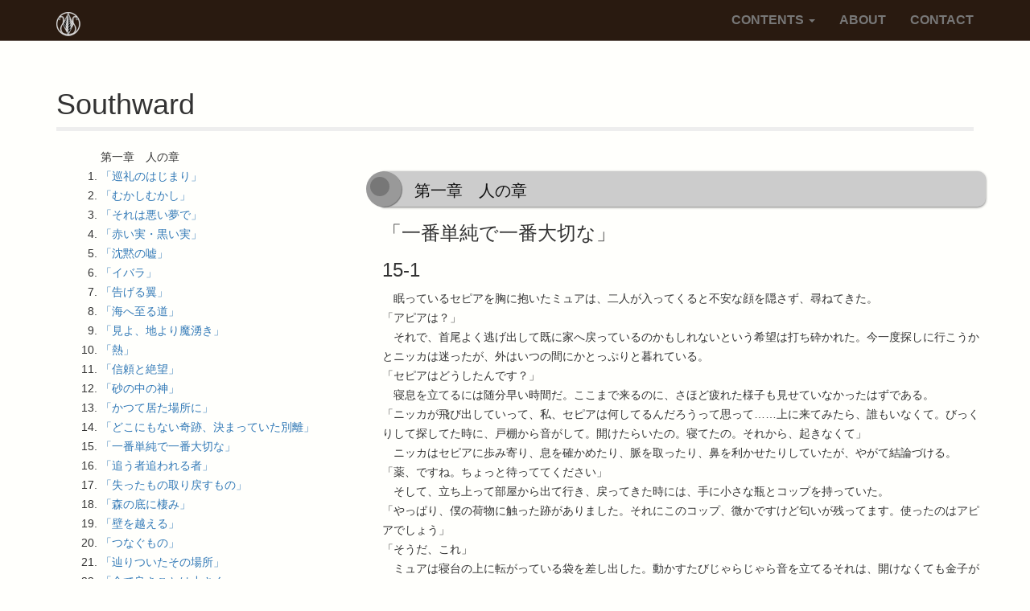

--- FILE ---
content_type: text/html; charset=UTF-8
request_url: https://wheat.x0.to/orig/sw/index.php?chap=1&epi=15
body_size: 46435
content:
<!DOCTYPE html>
<html lang="ja">

<head>

    <meta charset="utf-8">
    <meta http-equiv="X-UA-Compatible" content="IE=edge">
    <meta name="viewport" content="width=device-width, initial-scale=1">
    <meta name="description" content="">
    <meta name="author" content="">

    <title>
    Southward	</title>

    <!-- Bootstrap Core CSS -->
    <link href="/css/bootstrap.min.css" rel="stylesheet">

    <!-- Custom CSS -->
    <link href="/css/custom.css" rel="stylesheet">

    <!-- Plus CSS -->
    <link href="sub.css" rel="stylesheet">
    
    <!-- Custom Fonts -->
    <link href="/font-awesome/css/font-awesome.min.css" rel="stylesheet" type="text/css">
    <link href="http://fonts.googleapis.com/css?family=Montserrat:400,700" rel="stylesheet" type="text/css">
    <link href="http://fonts.googleapis.com/css?family=Lato:400,700,400italic,700italic" rel="stylesheet" type="text/css">


    <!-- HTML5 Shim and Respond.js IE8 support of HTML5 elements and media queries -->
    <!-- WARNING: Respond.js doesn't work if you view the page via file:// -->
    <!--[if lt IE 9]>
        <script src="https://oss.maxcdn.com/libs/html5shiv/3.7.0/html5shiv.js"></script>
        <script src="https://oss.maxcdn.com/libs/respond.js/1.4.2/respond.min.js"></script>
    <![endif]-->
    
    
</head>

<body>

<!-- Header -->
    <!-- Navigation -->
    <nav class="navbar navbar-default navbar-fixed-top">
        <div class="container">
            <!-- Brand and toggle get grouped for better mobile display -->
            <div class="navbar-header page-scroll">
                <button type="button" class="navbar-toggle" data-toggle="collapse" data-target="#bs-example-navbar-collapse-1">
                    <span class="sr-only">Toggle navigation</span>
                    <span class="icon-bar"></span>
                    <span class="icon-bar"></span>
                    <span class="icon-bar"></span>
                </button>
                <a class="navbar-brand" href="/#page-top"><img src="/img/nav_logo_white_small.png" alt="小麦畑"></a>
            </div>

            <!-- Collect the nav links, forms, and other content for toggling -->
            <div class="collapse navbar-collapse" id="bs-example-navbar-collapse-1">
                <ul class="nav navbar-nav navbar-right">
                    <li class="hidden">
                        <a href="/#page-top">小麦畑</a>
                    </li>
                    
                    <li class="dropdown">
                    	<a href="#" class="page-scroll dropdown-toggle" data-toggle="dropdown" role="button" aria-expanded="false">Contents <span class="caret"></span></a>
                    	<ul class="dropdown-menu" role="menu">
                    		<li class="page-scroll"><a href="/#contents">contents list</a></li>
                    		<li class="divider"></li>
                    		<li><a href="/game/">game</a></li>
                    		<li><a href="/illust/crown/">illust</a></li>
                    		<li><a href="/orig/">novel</a></li>
                    		<li><a href="/blog/">text</a></li>
                    	</ul>
                    </li>
                    
                    <li class="page-scroll">
                        <a href="/#about">About</a>
                    </li>
                    <li class="page-scroll">
                        <a href="/#contact">Contact</a>
                    </li>
                </ul>
            </div>
            <!-- /.navbar-collapse -->
        </div>
        <!-- /.container-fluid -->
    </nav>

    <!-- Page Content -->
    <div class="container">

        <!-- Page Heading -->
        <div class="row">
            <div class="col-lg-12">
                <h1 class="page-header">
                    Southward                </h1>
            </div>
        </div>
        <!-- /.row -->

        <!-- Portfolio Item Row -->
    <section class="container content-section">
        <div class="row">
        
<div class="col-md-4"><div id="side"><ol>第一章　人の章<li><a href="./index.php?chap=1&epi=1">「巡礼のはじまり」</a></li>
<li><a href="./index.php?chap=1&epi=2">「むかしむかし」</a></li>
<li><a href="./index.php?chap=1&epi=3">「それは悪い夢で」</a></li>
<li><a href="./index.php?chap=1&epi=4">「赤い実・黒い実」</a></li>
<li><a href="./index.php?chap=1&epi=5">「沈黙の嘘」</a></li>
<li><a href="./index.php?chap=1&epi=6">「イバラ」</a></li>
<li><a href="./index.php?chap=1&epi=7">「告げる翼」</a></li>
<li><a href="./index.php?chap=1&epi=8">「海へ至る道」</a></li>
<li><a href="./index.php?chap=1&epi=9">「見よ、地より魔湧き」</a></li>
<li><a href="./index.php?chap=1&epi=10">「熱」</a></li>
<li><a href="./index.php?chap=1&epi=11">「信頼と絶望」</a></li>
<li><a href="./index.php?chap=1&epi=12">「砂の中の神」</a></li>
<li><a href="./index.php?chap=1&epi=13">「かつて居た場所に」</a></li>
<li><a href="./index.php?chap=1&epi=14">「どこにもない奇跡、決まっていた別離」</a></li>
<li><a href="./index.php?chap=1&epi=15">「一番単純で一番大切な」</a></li>
<li><a href="./index.php?chap=1&epi=16">「追う者追われる者」</a></li>
<li><a href="./index.php?chap=1&epi=17">「失ったもの取り戻すもの」</a></li>
<li><a href="./index.php?chap=1&epi=18">「森の底に棲み」</a></li>
<li><a href="./index.php?chap=1&epi=19">「壁を越える」</a></li>
<li><a href="./index.php?chap=1&epi=20">「つなぐもの」</a></li>
<li><a href="./index.php?chap=1&epi=21">「辿りついたその場所」</a></li>
<li><a href="./index.php?chap=1&epi=22">「全て良きことは小さく」</a></li>
<li><a href="./index.php?chap=1&epi=23">「誤らぬのは神のみなりて」</a></li>
<li><a href="./index.php?chap=1&epi=24">「再び、巡礼のはじまり」</a></li>
</ol>
</div></div><div class="col-md-8"><div id="main"><h2>第一章　人の章</h2>
<h3>「一番単純で一番大切な」</h3>
<h3 class="para">15-1</h3>
<p>　眠っているセピアを胸に抱いたミュアは、二人が入ってくると不安な顔を隠さず、尋ねてきた。<br>「アピアは？」<br>　それで、首尾よく逃げ出して既に家へ戻っているのかもしれないという希望は打ち砕かれた。今一度探しに行こうかとニッカは迷ったが、外はいつの間にかとっぷりと暮れている。<br>「セピアはどうしたんです？」<br>　寝息を立てるには随分早い時間だ。ここまで来るのに、さほど疲れた様子も見せていなかったはずである。<br>「ニッカが飛び出していって、私、セピアは何してるんだろうって思って……上に来てみたら、誰もいなくて。びっくりして探してた時に、戸棚から音がして。開けたらいたの。寝てたの。それから、起きなくて」<br>　ニッカはセピアに歩み寄り、息を確かめたり、脈を取ったり、鼻を利かせたりしていたが、やがて結論づける。<br>「薬、ですね。ちょっと待っててください」<br>　そして、立ち上って部屋から出て行き、戻ってきた時には、手に小さな瓶とコップを持っていた。<br>「やっぱり、僕の荷物に触った跡がありました。それにこのコップ、微かですけど匂いが残ってます。使ったのはアピアでしょう」<br>「そうだ、これ」<br>　ミュアは寝台の上に転がっている袋を差し出した。動かすたびじゃらじゃら音を立てるそれは、開けなくても金子が入っていることは明らかだった。<br>「戸棚にあった。セピアの懐から落ちてきたんだと思う」<br>　つまり、アピアはセピアを眠らせ、その懐に金品を入れたあげくに隠すように戸棚に仕舞っていったのだ。それが意味するところは何となく察せられる。<br>「……アピアは最初から行くつもりだったのかもしれませんね」<br>　もちろんそれで自分の不甲斐なさが帳消しされる訳ではない。ニッカは唇を噛む。押しとどめる機会はいくらでもあったはずなのだし、そもそも追っ手をまけていればアピアはそんなことを考えなかったかもしれないのだから。<br>「とにかくセピアを起こしましょう。何か手掛かりを掴めるかもしれない」<br>　ニッカは言って、手にした瓶の蓋を取る。するとそこから鼻をつく匂いが流れ出した。<br>「気つけです。直接じゃなくて、手で仰いで嗅がせてあげください」<br>　鼻の良いニッカには相当きついらしく、彼は涙目になりながらミュアにそれを渡す。セピアに嗅がすと、彼は呻いて寝返りをうった。やがて、瞼がゆるゆると開き始める。<br>「セピア、起きれる？」<br>　ぼんやりとした顔で周りを見るセピアに、ミュアが優しく声を掛ける。<br>「ここ……？」<br>「人のいない村にたどり着いたの、覚えてる？」<br>　そして、セピアは自分を見つめる三つの顔を認識したようだった。彼の視線はもう一度部屋の中を横切り、瞳に理解の色が浮かぶ。<br>「そっか」<br>　彼はミュアの胸から体を起こして座りなおし、ぽつりと呟く。<br>「行っちゃったんだね」<br>　口をつぐみ、顔を伏せた彼は、そのまま泣き出すかと思われた。けれど、長い沈黙の後に上げられた顔には涙の跡はない。待つ三人を見上げ、彼は決意を帯びた瞳で話し出す。<br>「お話しします。アピアも……自分がいなくなった時には皆に全てを打ち明けるようにと言っていました」<br>　改まった口調はいつもの彼の喋り方とはかけ離れていたが、不自然なところはない。切り替えに慣れている様子だった。<br>「お願いします。僕を、壁まで連れていってください」<br>　そして、彼の頭は三人に深々と下げられた。</p>
<h3 class="para">15-2</h3>
<p>　セピアは水の入ったコップを手に、ぽつりぽつりと口を開いた。<br>「まず、僕らの素性からお話しするのが一番良いかと思います」<br>　上の部屋では、座る場所が寝台しかなかったので、四人は居間だった場所に移って話を続けることにした。ただし、シードは廊下の入り口近くの場所に陣取り、ミュアが振り返って何度も中に入るよう言い聞かせてもそこから動きはしなかったが。<br>「僕らが住んでいたのは、フィアカントというところです。そこは大きな湖の側の街で、リタントの中央に近い位置にあります。僕とアピアはそこから逃げてきました」<br>　そして、セピアはおもむろに自らの頭に巻いた布に手をかけた。それを引き上げ外すと、彼の額に浮き上がった印が露になる。<br>「僕らが追われているのは、この印のためです」<br>　そこでミュアがはっきりと体を固くしたのが、ニッカには分かった。彼女の誤解を解くべく、彼は割り込みを掛ける。<br>「ミュア、違うんですよ」<br>　父の手記には、記されていた。<br>　争った三足族への反発心ゆえ、この国において罪人の印は額に押すように決められたのではないか、と。<br>「ホリーラでは、額に印を打つのは罪人の証です。でも、リタントでそれが持つ意味は全く違ったものになる。ほら、見てください、あれは焼印ではないでしょう？」<br>　言われてみれば、印の周囲は焼けた痕もなく、引き攣れてもいない。<br>「触ってもいい？」<br>「どうぞ」<br>　了承を得たミュアは恐る恐る手を伸ばし、セピアの額を撫でる。予想したような凹凸はそこには全くなく、自分の額と同じように皮膚の感触しかしない。内側から透けているかのごとく、印は皮膚の上に浮き出ている。<br>「これ、どうなってるの？」<br>　尋ねると、セピアからは曖昧な笑みが返ってきた。<br>「良く分からないんです。ただ、これはこうあるものだとしか。生まれつきですから」<br>「アピアにあったのも同じもの？」<br>「全く同じものです。これは……」<br>　セピアは確かめるように自ら額を一度撫でてから、言葉を継いだ。<br>「これはアネキウスの選定印と呼ばれるもの。神に認められた後継者の証」<br>　そして、彼は真の名を告げる。<br>「僕の正式な名前は、セピア＝セリーク＝リタント＝ファダー。リタント第十代国王、テーピアの息子にして、アピアと共に次期国王の候補となります」</p>
<h3 class="para">15-3</h3>
<p>　一瞬、ミュアはその言葉の持つ意味が呑み込めなかった。改めて思い返して頭の中で並べ直し、ある単語にようやくたどり着く。<br>「えーと、つまり……王子様ってこと？」<br>「うん、まあ、そんな感じ」<br>　しかし、突如判明した現実離れした状況に、残りの二人の反応は薄い。<br>「何で私だけ驚いてるのよ」<br>　ミュアは照れ隠しにそう言いながら男たちを見回したが、二人は平然とした顔でこう返してくる。<br>「いや、僕はたぶんそうじゃないかなと思ってましたし」<br>「それがどうしたよ。シリルと一緒だろ」<br>　怪しい情報を所持する人間と、ホリーラの王女を呼び捨てにする人間に尋ねたのが間違っていたとミュアは反省した。彼らにとっては充分現実的な話だったようだ。<br>　まあ言われてみれば剣の扱いに慣れていたり、妙なことを知っていたり知らなかったりと、思い当たる節はなくもない。シードと公爵令息という単語よりは、まだ結びつけやすい気もする。<br>「僕たちを追っているのは、トリプラト公、ナッティア＝ファダー＝トリプラト、父の兄、僕たちの伯父に当たる人です」<br>「それって、もしかして謀反なの？」<br>「……そうなります。突然でした。あの日の夜、僕らは自分の部屋で襲われたんです」<br>　その夜はいつもと変わらないはずなのに、どうしてか奇妙な胸騒ぎがした。浅い眠りから引き剥がされたセピアは、月の光でも見て落ち着こうとテラスへの扉をくぐる。途端、そこに立つ覆面の男と鉢合わせした。<br>　不意打ちにセピアは硬直したが、それは男も同じだったらしく、不自然な間が辺りに流れる。それを破ったのは、隣のアピアの部屋から響いてきた騒音だった。驚いて音のした後ろを向いたセピアを、男は慌てて羽交い絞めにする。<br>　それから起こった一連の出来事は、あまりに流れが急すぎてセピアは全てを覚えていない。覚えているのはアピアが隣のテラスに現れたこと、手すりを踏み切ってこちらに飛び込んできたこと、次の瞬間暖かいものが頭に降りかかりアピアが自分を奪い返していたこと、そしてテラスから湖面へと飛び込んだ時の水の冷たさだった。<br>「城は湖の中にあります。僕らは泳ぎの訓練を受けていたので、何とか岸までたどり着きました」<br>　城に戻ることは出来なかった。入るための道は一つしかなく、船も城側のごく限られた場所しか置いていない。<br>「あれは侵入者じゃない」<br>　アピアはしたたかに濡れた長い髪を絞りながら、そう洩らした。<br>「数人の顔を見た。衛士の中で見た顔だ」<br>　今戻れば、捕まることは確実だった。王都からも離れ、二人はしばらく様子を窺うことにする。そして、流れてきたのは城ではやり病が発生し、父も母もそして自分たちも倒れたという噂だった。<br>「僕らはセリーク侯爵領を目指すことにしました。今、伯父に対抗できる力があり、確実に味方になってくれるのはそこしかない」<br>　名で分かる通りに、そこは母親の実家だとセピアは補足した。<br>「でも、侯爵領はリタントの最南端にあるんです。そこに着くまでにたくさんの所領があり、それが全て味方である可能性はとても少なかった」<br>　だから、二人は決めたのだ。<br>　壁を越えて見知らぬ国を渡ろうと。</p>
<h3 class="para">15-4</h3>
<p>「ちょっと待って。そこで壁を越えようと思いつくのが良く分からないわ」<br>　話はミュアの問いで中断された。<br>　例えば、自分が村から南へ行きたい時、大森林を縦断するのは無理だから壁を越えて回り込もう、とは絶対に思わない。どんなに急いでいても、リタントのことなど考えもしないはずだ。ミュアにとってそれはあまりに飛躍した決定だった。<br>　セピアは頷き、話を再開する。<br>「それは、こんなことが起こった原因に関係があるんです」<br>　それは全てが狂った原因。<br>「僕が言うのも何ですが、父は悪い君主ではなかったと思います。国にも大きな不満や混乱はなく、謀反の余地はなかったはずです。ただ一つ、父が進めていたある計画を除いては」<br>　どうして父親がそんなことを思いついたのか、周囲全てに反対されてもそれに執着し続けたのか、いまだにセピアには分からないが、誤りとも言い切れないその原因。<br>「それは、リタントとホリーラの国交回復です。十数年前から、父はホリーラへ使節を送り、交渉を進めていたと聞いています」<br>「なるほどな。知ってやがったからだな、クソ親父め」<br>　ミュアには、いつの間にか顔を覗かせていたシードが小さな声でそう吐き捨てるのが聞こえた。そして、最も大きな反応を示したのはニッカだった。彼はため息をつくと、呟くように尋ねる。<br>「……計算が合います。僕の父は、そうやって送り込まれた中の一人だったんですね」<br>「詳しくは分からないけれど、たぶん」<br>　セピアもまた頷き、唐突に差し込まれた話にミュアはきょとんとした。<br>「あ、そうだお前、半分三足族だって本気か！」<br>　しかも後ろから覗き込んできたシードに喚かれ、辟易する。この位置取りは大変失敗だったかもしれない。<br>「本気も何も事実です。お二人には話してませんでしたが。内緒にしててすみません」<br>　ニッカは追求をさらりと流し、セピアに続きを促した。<br>「僕の話はまたの機会にでもしますよ。それよりも、どうぞ話を進めてください」<br>　確かに今はセピアとアピアの置かれた状況こそが早く知りたい事項だ。シードも食い下がることなく、また戸口から離れて廊下の壁にもたれる姿勢に戻っていく。<br>「だから僕らはこの国のことをある程度知っていました。言われているようなひどいところじゃないって。それに、追っ手の目も眩ませられると思いました」<br>　実際、発見されたのは一月ほども経った後だ。セピアはもう見つからないままたどり着けるのじゃないかと思っていたほどだ。アピアは絶対に来ると考えていた様子だったが、それがセピアの知らないことを掴んでいたためか、用心深さのためかは今となっては分からない。<br>「でも、僕らがわざわざ壁を越える道を選んだのは、何より父のしたことが間違っていなかったと証明したかったためかもしれません」<br>　ホリーラという国と、かつて袂を分かった種族たちと、再び共に暮らすことに意義があるのだと心から認めるために。<br>「正直なところ、僕もそんなことしなくていいんじゃないかと思ってました。この国のこと、特に知りたくもなかった。でも、こっちに来て、何にも変わらないなって思って」<br>　あるものは違う。住む人々は違う。けれど、ここまでニッカ以外に自分が三足族だと見破られていないことが証明している通り、それはさほどの違いではないのだ。<br>「どうして僕らはあんな壁なんて作って、分かれなくちゃならなかったのか、今は不思議に感じるんです」<br>　ずっと壁は当たり前の顔をしてあり続けた。それ故に気づいている者は少ないのだ。そこにあるものは壁だということに。<br>　けして神が空から降らせたものではなく、かつて人の手によって建てられたものだということに。</p>
<h3 class="para">15-5</h3>
<p>「そうやって僕らは壁を越えて、この国に来ました。そして、皆と会ったんです」<br>　それから先は全員承知している通りだ。<br>「あの追いかけてきた人たちは、伯父さんとやらの手先なんですね？」<br>　ニッカが確認のため尋ねる。<br>「そうだってアピアは言ってました。伯父は……とても王になりたかった人です。これを機会に、王の地位を乗っ取ろうとしているのでしょう」<br>「あれ？　でも、その伯父さんって、王様のお兄さんな訳でしょう。王様になりたかったなら、どうして弟に王位を譲ったの？　何か問題のある人だったとか」<br>　ミュアもまた、疑問に思ったことを尋ねた。概ねセピアの話は筋が通っているものの、所々引っかかる点がある。セピアはそれに戸惑うことなく答えを返した。<br>「上下とか、能力とか、人柄とか、血筋とか、そういったものはリタントの王位継承には一切関係がないからです」<br>　王位は人が与えるものではなく、神が与えるもの。<br>「理由はただ一つ、伯父には選定印が与えられなかった。それだけです」<br>　選定印を得たものだけが王位継承権を持ち、名にリタントを入れることを許される。即ちホリーラで言うような、何位の王位継承権などという表現は一切ない。<br>「リタントでは、王の息子だからと言って、後継者にはなれません。そして、選定印は一代に一人、生まれつきのもの。どうして出るのか、どうやったら出るのか、誰の元に出るのかは、全く分からないんです」<br>　なんなれば、それは神のご意思だからだ。<br>「つまり、例えば私みたいな全然王様とか関係ない人間でも、その印があったら王様になれちゃうの？」<br>「なれます。そういった例も存在します」<br>　セピアはきっぱりと言い切った。<br>「ただ、出やすい家系ってのはあるみたいです。ここ三代ほど、ずっとファダー家が王を継いでますから」<br>　それは奇妙な制度に聞こえる。セピアの額に浮かぶ印は、通常アネキウスを表す紋とは形も違うし、不思議なものではあるにしろ、それで王様を決めてしまっていいのだろうかとミュアは思う。<br>　けれど良く考えれば、王様の子供に生まれたからといって、王様に向いているとは限らないのだ。悪いと思いつつ、ちょっと廊下を気にしてしまう。血筋というのも当てにならない理由なのかもしれない。<br>「お聞きしたいのですが、さっき一代に一人と言いましたよね。でも、アピアにもあるんですよね？」<br>「僕らは特例なんです。昔一回だけ二人に出たことがあったそうですけど、僕とアピアみたいに兄弟で所持しているのは初めてだと」<br>「では、今その印を持つ、つまり王の資格があるのは、現リタント国王とアピアとセピアの三人、で宜しいですか？」<br>　セピアはニッカの問いに頷いた。するとニッカは眉をひそめて何やら考え込んでしまう。彼からの質問をしばらく待っていたセピアは、彼が口を開かないので話を続けることにする。<br>「これで、大体がお話しできたと思います。だから、僕はセリーク領に行かなければいけない。でも、僕は印があるだけの、何の力もないただの子供です」<br>　立ち上がったセピアの頭が再び下げられた。<br>「改めてお願いします。僕を今までのように同行させてください。聖山のすぐ近くの壁を越えればセリーク領です。僕は絶対にそこに行かなければならないんです」<br>　そこでようやくミュアの違和感ははっきりとした形を取る。今までのことを考えれば、いかにもおかしい。<br>「それは全然構わないけど……それよりも、アピアはどうするの？」<br>　これは、アピアを助けに行くための話じゃなかったのだろうか。セピアは当然自分たちにアピアを助けてほしいと頼むと思っていたのだ。その疑問をぶつけた時、セピアの瞳が揺れるのをミュアははっきりと見た。しかし彼は目をそらし、平坦に述べる。<br>「アピアは、城に戻されるでしょう」<br>「だったらその前に助けないとまずいんじゃないの？」<br>「……それはアピアの望みじゃありません」<br>　彼は努めて冷静な声を出しているようだった。<br>「僕らは決めてました。どちらかが捕まっても助けにはいかないと。残った方が必ずセリークにたどり着くのだと。だからアピアを助けにいく必要はないんです」</p>
<h3 class="para">15-6</h3>
<p>　セピアの言い分は、ミュアに釈然としない気持ちを抱かせたが、反論をするのを彼女はためらった。自分は部外者に過ぎない。当人たちにしか分からないことはある。それに、自分たちは確かに大したことのない子供の集まりで、迂闊に助けにいってセピアまで捕まってしまうことを思えば、少し時間はかかっても大人のちゃんとした味方を得て奪回する方が正しい道なのかもしれない。<br>　そう考えても、もやもやした気分は収まらない。自分は何かを見落としている。<br>「少し話がずれるんですけど」<br>　その時、突然黙っていたニッカが手を上げて発言した。<br>「僕がお話しさせていただいても宜しいですか？」<br>　誰にも反対する理由はない。無言の同意を得て、ニッカは喋り始める。<br>「さて、ミュア」<br>「え、私？」<br>　てっきりニッカ本人の話か、セピアへの質問が始まると思っていたミュアは、いきなり自分に振られてびっくりする。<br>「もしミュアがすでに存在する国の王様に今からなろうと思ったら、何をしますか？」<br>　しかも、素っ頓狂な質問をされた。<br>「何で？」<br>「いいですから」<br>「え、えーと……王様をやっつける？」<br>　良くはないが、仕方がないので考えて返事をした。我ながら単純な答えだが、ニッカは納得したように頷いて見せる。<br>「それが一つですよね。でも、やっつけた後がすごく大変です。もう少し平和的に考えたら、どうです？」<br>「ん、じゃあ、王様と結婚する」<br>　そう答えた瞬間、首筋を何か刺々したものが撫でた気がして、ミュアは思わず振り向いた。しかしそこには廊下の暗がりしかなく、首をかしげながらミュアは顔を元に戻す。<br>「それから？　それだけでは王様にはなれませんよね」<br>「それから……王様を殺す、のかな？」<br>「ホリーラなら、それで王になることも可能ですね。でも」<br>　ニッカはこつりと自分の額を叩いてみせた。<br>「リタントでは、選定印がない者は王になれない。絶対に」<br>　ホリーラのように、配偶者にも継承権が与えられる訳ではないのだ。ミュアはその意味をしばらく考え、やがて不満げな顔になる。<br>「それじゃあ、どうやったって王様にはなれないじゃない」<br>「そうですね。制度を変えない限り無理です」<br>　そこでニッカは不意にセピアの方を振り向いた。硬い顔で二人の会話を聞いていたセピアはびくりと身を震わせる。<br>「もし、印を受けた人間が全員亡くなった場合はどうなるんです？」<br>「一度あったみたいだけど……その時はすぐに新しい継承者が生まれたって」<br>「なるほど。そして、その人間がどこに生まれるかは誰にも分からない、ですね？」<br>　セピアの頷きを得て、ニッカは立て板に水のごとく語り出した。<br>「つまり、王位を簒奪したい者にとってその選択は愚かだということ。継承者が自分の陣営に生まれるとは限らないのだから。即ち簒奪者にとっての選択は一つしかない」<br>　一拍の沈黙の後に、唯一の答えは述べられる。<br>「正統なる王を傀儡に仕立てること」<br>　言われれば、それしかないのは理解できる。けれどわざわざこんな風に勿体つけて言わなくとも、それは誰もが何となく分かっていたことのはずだ。それがどうしたと尋ねるミュアの視線に、しかしニッカは首を横に振る。<br>「いえ、僕が本当に聞きたいのはこの先なんです」<br>　座っているセピアの膝に乗せられた拳がきつく握られているのに、ミュアはその時気づいた。</p>
<h3 class="para">15-7</h3>
<p>「僕が聞きたいのは、次の正統な王は誰か、ということです」<br>　しかしニッカが言い出したことは、すでに答えられた質問の繰り返しにしか思えなかった。ミュアは彼に突っ込みを入れる。<br>「それはさっきから散々聞いてるじゃない。アピアかセピアなんでしょう？」<br>「そうです。もっと正確に言えば、次の正統な王はどちらか、ですよ」<br>　ニッカの回りくどく詰めていく癖は、ここに来て遺憾なく発揮されているようだ。<br>「王が二人立つということはないですよね。この場合、どちらが即位するのが妥当とされるんですか？」<br>　即座に答えられる問いだと思われたそれに、セピアはひどく答えにくそうだった。<br>「前例がないから」<br>　それは明らかに逃げだ。決まっていないはずがない。<br>「けれど、一般の継承と同じに扱うこととなると思うのですが」<br>　通常ならば、相続は長子が行う。リタントでもその形態は変わらないはずだ。<br>「ならば、アピアの継承が正当とされるはず。それが証拠に、あの追っ手たちも貴方よりアピアの確保を優先していた。アピアを渡したまま、貴方が起てば……それは反逆と看做されるのでは」<br>「それは私たちが口出しすることじゃないんじゃないの」<br>　国王が捕まっている以上、たとえアピアとセピアが両方セリーク領にたどり着いたとしても、現国王を追わんとする反逆者扱いをされるだろう。この状況においては、大人しく捕まり乗っ取られる以外の方法を取ろうとすれば戦になるのは避けられず、嫌なことだとは思うけれど他国の人間が止めろと言える立場ではない。<br>「僕が言いたいのはそういうことじゃなくてですね、アピアだってそれは当然分かっていたということなんです。正統な後継者と反逆者では、よほど問題があったり勢力差がない限りは正統な方が有利でしょう。無理強いされた即位だと主張しても、反逆者の戯言だと片付けられる可能性が高い。それなのに自分が捕まる道を選ぶなんて、いかにもおかしい。それにミュア、熱地でのアピアを思い出してください。あれがお互いが捕まったら諦めると決めていた態度に思えますか？　だから、ひょっとして、アピアは最初から……」<br>「……そうだよ」<br>　ニッカの演説は、押し殺した重い声に遮られる。セピアは全身を震わせながら、一言一言無理やり喉から声を搾り出しているように見えた。<br>「父上はもう殺されてるかもしれない。生きていても、アピアが連れ戻されたら、きっと殺される。アピアが次の正統なる王だ。あいつらは即位と婚姻を迫るだろう。けど、それには時間がかかる。僕がセリークにたどり着いて、安全を得るくらいの余裕と隙はきっと出来る」<br>　かすれてほとんど聞き取れないような声で、彼は最後の言葉を告げる。<br>「そしてアピアがいなくなれば……僕だけが、正統な王なんだ」<br>　それが意味するところを分からない者はいなかった。それ故、必死にその事実を呑み込もうとしている彼に何も言うことが出来なかった。<br>　ただ一人を除いて。<br>　ミュアは先ほどから背中にのしかかる重苦しい圧力が気になっていた。ずっとうなじを刺し続けていたちりちりとした気配は、ここに来て一層刺々しさを増し、耐え難いまでになっている。<br>　しかもその発生源はゆらりと動き、こちらへ近づいてきたのだ。見なくとも、剣呑な空気が直に背中に当たるようになったことから分かる。振り向いてそれを確かめることは出来なかった。<br>　目が合ったら、殺される。<br>　根拠なくそう思わされる重圧だったからだ。<br>「おい」<br>「ひっ！」<br>　呼びかけは自分へのものではなかったが、ミュアは思わず椅子ごと横に飛びのく。<br>「もう一度言ってみろよ。誰が、何だって？」<br>　戸口を塞ぐように手足を広げたシードは、ほとんど獣じみた凶暴さを身にまとって、唸るようにそう問うてきた。</p>
<h3 class="para">15-8</h3>
<p>　奴が嫌いだった。<br>　奴の目が嫌いだった。<br>　あの全てを捨てた目が嫌いだった。<br>　苛々した。<br>　むかむかした。<br>　殺してやりたいと思った。<br>　奴は三足族で。<br>　くそ生意気で。<br>　癇に障る物言いをし。<br>　強くて。<br>　強くいてもらわなくてはならなかった。<br>「……アピアは、いつだって正しいから」<br>　それなのに、勝手なこと言いやがって。<br>「それが一番良い方法なんだ」<br>　何が自分が原因だ。何が自分は弱いだ。嘘つけ。嘘つきめ。三足族め。卑怯者め。<br>　そう言えば、俺が。<br>　畜生。<br>「そうすれば伯父上の建前はなくなる。戦なんて起こさないで済む。だから」<br>　何が殺せばいいだ。<br>「だから、奴を殺すのか」<br>　勝手にいなくなったあげく、奴は死ぬ。こいつの知らないうちに。俺の知らないうちに。知らない場所で。いなくなる。何だよ、そりゃ。ふざけるな。ふざけるな。ふざけるな！<br>「シード、そんな言い方……！」<br>「そういうことだろうが。違うのかよ？」<br>　目が覚めたら、傍にいたはずの人間がいない。永久に、いない。<br>　その時の気持ちを知っている。<br>「違わない」<br>　そんなことを呑み込めるはずがないのも。<br>「僕らは、リタントのために生きなくちゃいけない」<br>　どんなに言葉を重ねても。<br>「それが印を受けた者の義務だから」<br>　どんなに月日を重ねても。<br>　胸糞悪い。<br>　葬列の鐘すら鳴ったことを知らず夢は目の前で歪み続け体は熱く血は流れ何が起こったかも何が理由なのかも何かが囁きこれで終わらせてはいけないとやるべきことがあると糞食らえだ押し込められた感覚鎌首をもたげそれは俺の名じゃない奴らを追うためにこれは悪い夢だ全て悪い夢だ世界はそんな捩れた夢に侵されようとだから眠っていてはいけない起きなくてはいけない。<br>　起きた時に、暖かな肌が、ざらつく石に変わっていようとも。<br>　それは悪い夢で、繰り返し訪れては癒えきらない傷を掻き毟る。<br>　苛々する。<br>　どうして自分がこんな気持ちにならなくてはいけないのか、分からない。<br>　三足族のせいだ。<br>　壁なんて越えようとしたのが間違いだ。<br>「ああ、そうか。そうかよ」<br>　三足族に関わったこと自体が間違いだ。<br>「じゃあ俺はここでお別れだ」<br>　そうすれば、もう嫌な思いはしなくていい。</p>
<h3 class="para">15-9</h3>
<p>　そう言い放った途端、シードは戸口から腕を外し、踵を返した。<br>「え、ち、ちょっと、シード！」<br>　そんなことは聞いていないミュアが驚いて引き止めようとするが、彼はつれなく返す。<br>「俺はもうお前らとは一緒に行かないって言ったろ」<br>「待ちなさいってば！」<br>　明かりのない廊下の暗がりに彼は消え、やがて荷物を持って戻ってきた。<br>「じゃあな」<br>　そしてミュアの制止も聞かず、短い挨拶と共に家を出て行こうとする。ニッカの問いかけがなければ、彼はそのまま森の中に消えていったことだろう。<br>「アピアを助けに行くんですか？」<br>　それは殊更シードの神経を逆撫でする質問だった。<br>「はあ？　何で俺がそんなことしなきゃいけねーんだ!?」<br>　てき面に反応し、シードはニッカに噛みつく。<br>「理由は十分にあるじゃないですか」<br>　対するニッカは平然とした顔でそう受けた。シードにとってはそんな風に思われているというのが面白くなく、完全に否定してからでないと去る気になれない。<br>「三足族を助ける理由なんて一つもないね。一体どんな理由があるのか、教えてもらおうじゃねーか」<br>　いつもの通り小難しい屁理屈でねちねち攻めてくるだろうと、シードは高をくくっていた。そんなことで誤魔化されはしないと身構える。それ故に、がら空きになっていたのだ。<br>「貴方がそう望んでいるからですよ」<br>　一番単純で、一番大切な、その部分が。<br>「違いますか？」<br>　即座に違うとは返せなかった。<br>「……畜生」<br>　悪態は負け惜しみにしかならなかった。<br>　ニッカを突き刺すような視線で睨みつけ、シードは彼に手を伸ばす。<br>「そいつを寄越せ」<br>　ニッカは膝に乗せていた剣を手に、シードへと歩み寄る。そしてさも当たり前のようにこう告げた。<br>「僕も行きますから。シードだけじゃ、見当違いの方向に走っていっても気づかなさそうですし」<br>「余計なお世話だ。俺一人で十分だから、来るなよ」<br>「自分でやったことの責任ぐらい取らせてください」<br>　シードはそれに答えず、ただ鼻を鳴らした。それからぐるりとセピアへ首を巡らせる。<br>「おい、セピア」<br>　そして、初めてその名で呼びかけた。<br>「お前はこのまま、そのセリークとやらに行って、それでいいのかよ？」<br>　問われたセピアは目を逸らす。<br>「けれど、それがアピアの望みで……」<br>「あんな奴がどう考えようと俺は知らん」<br>　シードは腕を組み、さっきまでの苛つきが嘘のように落ち着いた態度で重ねて問い質した。<br>「お前自身の気持ちはどうなんだって聞いてんだよ。奴を死なせて、うまく王様になって、それで良かったと思えるのか？」<br>　それは、聞かれるまでもないこと。<br>「嫌だ！」<br>　少しの躊躇いもなく、セピアは叫んでいた。一度口に出してしまうと、思いは堰を切ったように溢れ出す。<br>「嫌だ、やっぱり嫌だ、いなくなっちゃうなんて嫌だ、もう会えないなんて嫌だ！」<br>　幾度も幾度も言い聞かされた。これが一番正しいやり方なのだと。<br>　だから、覚悟しろと自分にずっと言い聞かせてきた。泣こうが喚こうがそれは覆らない。それはただアピアを困らせるだけの、子供じみた真似だ。平静に送り出すのが自分の務めなんだと。<br>　でもやっぱり。<br>　これは泣いても良いことだ。泣かなくちゃおかしいことだ。覚悟も納得もいらない。<br>　ただ、嫌だ。<br>　大粒の涙をこぼし、しゃくりあげ始めたセピアの頭を撫でるように優しく掴み、シードは囁く。<br>「よし、行くぞ」<br>　セピアは頷き、シードは彼の髪の毛をぐしゃぐしゃとかき混ぜる。<br>　一方、呆れ果てた顔をしているのがミュアだった。彼女は両手を腰に当て、大きなため息と共に諌めの言葉を吐く。<br>「貴方たちね、今から追いかけて間に合うと思う？　相手はまず間違いなく車使って全速力よ。無茶とか無謀って言葉を聞いたことはないの？」<br>「聞き飽きた」<br>　ひらひらと手を振り、シードはミュアの小言を聞き流す。<br>「大体、お前についてこいとは言ってねーよ。お前は心置きなく巡礼を続けてくっ」<br>　突然鼻先を思いきり弾かれて、シードは言葉を詰まらせた。全く痛くはないが、妙に腹立たしい。<br>「何しやがる！」<br>　突っかかってくるシードに、再び弾く形をとった右手を突きつけつつ、ミュアは一つ一つ言い聞かせるように話した。<br>「いい？　私は最初からそのつもりで話を聞いてたのよ。どっか行けなんて、貴方が言うことじゃないでしょうが」<br>「結局どうしたいんだよ、お前は」<br>「一緒に行くって言ってるの。セピアを変な感覚に染められたら、堪ったものじゃないわ」<br>「僕は心配してもらえないんですかね」<br>「ニッカは自己責任よ」<br>　そしてミュアは三人それぞれに指を突きつけながら申し立てる。<br>「大体ね、忘れてると思うけど、貴方たち全員、勝手に私についてきたんだからね」<br>「行きたいなら最初から素直に言いやがれ……」<br>「何か言った？」<br>　面倒くさいのでシードは首を横に振って知らないふりをすると、ニッカの手から元々自分のものだった剣を奪い取った。それを腰に提げながら、誰に言うともなく宣言する。<br>「急ぐぞ。奴らが壁を越える前にふん捕まえてやる」<br>　引き止める者はもう誰もいなかった。</p>
<div class="menu"><div class="m_l"><a href="./index.php?chap=1&epi=14">←「どこにもない奇跡、決まっていた別離」</a>
</div><div class="m_r"><a href="./index.php?chap=1&epi=16">「追う者追われる者」→</a>
</div><p class="m_c"><a href="./index.php">[一覧に戻る]</a></p></div>
</div>
            </div>
        </div>
    </section>

        <hr>
        
    </div>
    <!-- /.container -->

<!-- Footer -->

    <!-- Footer -->
    <footer class="text-center">
        <div class="footer-below">
            <div class="container">
                <div class="row">
                    <div class="col-lg-12">
                        Copyright &copy; <a href="/">小麦畑</a> 1998
                    </div>
                </div>
            </div>
        </div>
    </footer>

    <!-- jQuery -->
    <script src="/js/jquery.js"></script>
	
    <!-- Bootstrap Core JavaScript -->
    <script src="/js/bootstrap.min.js"></script>

</body>

</html>


--- FILE ---
content_type: text/css
request_url: https://wheat.x0.to/css/custom.css
body_size: 5869
content:
/* smartPhone */
@media screen and (max-width: 640px) {
	img {max-width:100%;}
	}

	
body {
    padding-top: 70px; /* Required padding for .navbar-fixed-top. Remove if using .navbar-static-top. Change if height of navigation changes. */
    font-family: Montserrat,"Helvetica Neue", Helvetica, Arial, "游ゴシック体", "Yu Gothic", YuGothic, "Hiragino Kaku Gothic ProN", Meiryo, sans-serif;
    line-height: 1.75;
    background-color: #fffffc;
}

.navbar{
    margin-bottom: 0;
    border-bottom: 1px solid rgba(255,255,255,.3);
    text-transform: uppercase;
    font-family: Montserrat,"Helvetica Neue",Helvetica,Arial,sans-serif;
    background-color: #291a10;
    color: #fff;
}

.navbar a{
    font-weight: 700;
    font-size: 16px;
    color:#fff;
}

.navbar-toggle{
    color:#fff;
}


.portfolio-item {
    margin-bottom: 25px;
}

footer {
    margin: 0 auto;
}

footer .footer-below {
    padding-top: 50px;
}


.btn-primary{color:#fff;background-color:#291a10;border-color:black}.btn-primary.active,
.btn-primary.focus,
.btn-primary:active,
.btn-primary:focus,
.btn-primary:hover,
.open>.dropdown-toggle.btn-primary{color:#fff;background-color:olive;border-color:#204d74}.btn-primary.active,


.btn-secondry{color:#291a10;background-color:orange;border-color:black}.btn-primary.active,
.btn-secondry.focus,
.btn-secondry:active,
.btn-secondry:focus,
.btn-secondry:hover,
.open>.dropdown-toggle.btn-secondry{color:#fff;background-color:red;border-color:#204d74}.btn-primary.active,


.btn-tertiary{color:#291a10;background-color:#66CC66;border-color:black}.btn-primary.active,
.btn-tertiary.focus,
.btn-tertiary:active,
.btn-tertiary:focus,
.btn-tertiary:hover,
.open>.dropdown-toggle.btn-tertiary{color:#fff;background-color:#006600;border-color:#204d74}.btn-primary.active,


.tag{
	padding:0.5em 0 0 1em;
}

.tag li{
	border-style: solid;
	border-width: 1px;
	font-size:0.8em;
	background-color:#eee;
}

h5{
	text-align: right;
}

.date{
	text-align: right;
	font-size:0.8em;
}

.page-header{
	border-width: 5px;
}

hr{
	border-style: dotted;
	border-width: 1px;
}

.mainImage{
	margin:5px;
}

.thumb {
    margin-bottom: 25px;
}



.download{
	margin-top:50px;
	text-align: center;
	font-size:0.8em;
}
.download a{
	margin:5px;
	width:200px;
}

.outline{
    text-align: left;
    margin:10px;
}

.outline dt{
	border-style: solid;
	border-width: 1px;
	clear: left;
	float: left;
	padding: 2px;
	width: 6em;
	background-color:lightgoldenrodyellow;
}

.outline dd{
   padding: 4px;
   padding-left:7em;
}


.red{
	color: red;
}


.text_go_link{
    text-align: right;
}


#Text{
border:1px solid #999999;
	padding:0 3em;
}



/*　質問用　*/

.cent{
	text-align: center;
}

div.q {
	border: 2px dotted #291a10;
	background-image: url('/game/crown/img/q.gif');
	background-potision: top center;
	background-repeat:no-repeat;
	text-align: left;
	width: 600px;
	margin:15px auto;
	padding-top:80px;
	padding-left:50px;
	padding-right:50px;
	padding-bottom:10px;
}

div.a {
	border: 2px dotted #291a10;
	background-image: url('/game/crown/img/a.gif');
	background-potision: top center;
	background-repeat:no-repeat;
	text-align: left;
	width: 600px;
	margin:15px auto;
	padding-top:80px;
	padding-left:50px;
	padding-right:50px;
	padding-bottom:10px;
}

div.tana {
	background-image: url('/game/crown/img/tana.gif');
	background-potision: middle left;
	background-repeat:no-repeat;
	width: 500px;
	min-height:85px;
	margin:0;
	padding-top:0px;
	padding-left:85px;
	padding-right:0px;
	padding-bottom:0px;
}

div.yuri {
	background-image: url('/game/crown/img/yuri.gif');
	background-potision: middle left;
	background-repeat:no-repeat;
	text-align: left;
	width: 500px;
	min-height:85px;
	margin:0;
	padding-top:0px;
	padding-left:85px;
	padding-right:0px;
	padding-bottom:0px;
}

ul.qa{
	margin-right:100px;
}


/*　イラスト用　*/

.menu{
	font-size:small;
	text-align:center;
	margin:100px auto;

}

#main h2 {
  position: relative;
  color: #111;
  background: #ccc;
  font-size: 20px;
  line-height: 1;
  margin: 30px 0 10px 0;
  padding: 14px 5px 10px 40px;
  box-shadow: 0 1px 3px #777;
  border-radius: 0 10px 10px 0;
}
#main h2:before {
  content: "";
  position: absolute;
  background: #999;
  top: 50%;
  left: -20px;
  margin-top :-22px;
  height: 44px;
  width: 44px;
  box-shadow: 1px 1px 1px #777;
  border-radius: 50%;
}
#main h2:after {
  content: "";
  position: absolute;
  background:#777;
  top: 50%;
  left: -15px;
  margin-top:-15px;
  height: 24px;
  width: 24px;
  border-radius: 50%;
}


#side h2{
	position:relative;
	padding:9px;
	padding-left:0px;
	font-weight: bold;
	font-size: 18px;
}

#side h2:before{
	content:''; 
	height:15px; 
	width: 100%;
	display:block; 
	position:absolute; 
	top:18px; 
	left:0px; 
	background-color:#ccc;
	filter:alpha(opacity=20);
	-moz-opacity:0.20;
	-khtml-opacity: 0.20;
	opacity:0.20;
	box-shadow: 0px 3px 3px 3px rgba(255,255,255, 0.3) inset;
}

/*　引用　*/

blockquote{
  display:block;
  background: #fff;
  padding: 15px 20px 15px 45px;
  margin: 0 0 20px;
  position: relative;
  
  /*Font*/
  font-family: Georgia, serif;
  font-size: small;
  line-height: 1.5;
  color: #666;
  text-align: justify;
  
  /*Borders - (Optional)*/
  border-left: 15px solid #cccccc;
  border-right: 2px solid #cccccc;
  
  /*Box Shadow - (Optional)*/
  -moz-box-shadow: 2px 2px 15px #ccc;
  -webkit-box-shadow: 2px 2px 15px #ccc;
  box-shadow: 2px 2px 15px #ccc;
}

blockquote::before{
  content: "\201C"; /*Unicode for Left Double Quote*/
  
  /*Font*/
  font-family: Georgia, serif;
  font-size: 60px;
  font-weight: bold;
  color: #999;
  
  /*Positioning*/
  position: absolute;
  left: 10px;
  top:5px;
}

blockquote::after{
  /*Reset to make sure*/
  content: "";
}

blockquote a{
  text-decoration: none;
  background: #eee;
  cursor: pointer;
  padding: 0 3px;
  color: #c76c0c;
}

blockquote a:hover{
 color: #666;
}

blockquote em{
  font-style: italic;
}




--- FILE ---
content_type: text/css
request_url: https://wheat.x0.to/orig/sw/sub.css
body_size: 363
content:
#main div.m_l{
	float:left;
	text-align:left;
	padding-bottom:5px;
}

#main div.m_r{
	float:right;
	text-align:right;
	padding-bottom:5px;
}

#main p.m_c{
	clear:both;
	padding:5px;
}


table.cal {
font-size: small;
vertical-align: middle;
text-align: center;
   } 

.green{background-color: #A2CD5A;}
.blue{background-color: #9AC0CD;}
.redback{background-color: #CD4F39;}
.yellow{background-color: #CDCD00;}
.black{background-color: #BEBEBE;}
